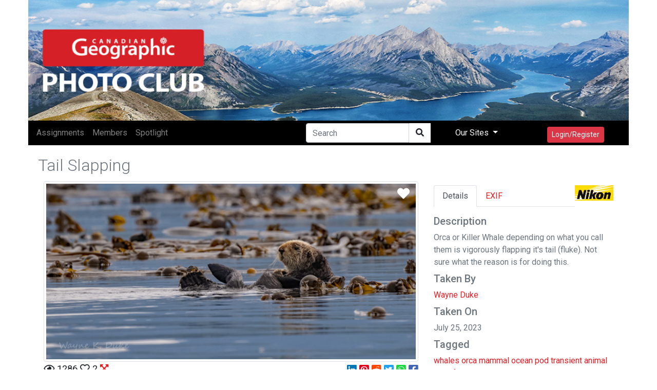

--- FILE ---
content_type: text/javascript
request_url: https://assets.newspark.ca/877/2019/js/vue-social-sharing.min.js
body_size: 2015
content:
/*!
 * vue-social-sharing v2.4.7 
 * (c) 2019 nicolasbeauvais
 * Released under the MIT License.
 */
!function(t,e){"object"==typeof exports&&"undefined"!=typeof module?module.exports=e(require("vue")):"function"==typeof define&&define.amd?define(["vue"],e):t.VueSocialSharing=e(t.Vue)}(this,function(t){"use strict";t="default"in t?t.default:t;var e={functional:!0,props:{network:{type:String,default:""}},render:function(t,e){var r=e.parent._data.baseNetworks[e.props.network];return r?t(e.parent.networkTag,{staticClass:e.data.staticClass||null,staticStyle:e.data.staticStyle||null,class:e.data.class||null,style:e.data.style||null,attrs:{id:e.data.attrs.id||null,tabindex:e.data.attrs.tabindex||0,"data-link":"popup"===r.type?"#share-"+e.props.network:e.parent.createSharingUrl(e.props.network),"data-action":"popup"===r.type?null:r.action},on:{click:"popup"===r.type?function(){e.parent.share(e.props.network)}:function(){e.parent.touch(e.props.network)}}},e.children):console.warn("Network "+e.props.network+" does not exist")}},r={sharer:"mailto:?subject=@title&body=@url%0D%0A%0D%0A@description",type:"direct"},i={sharer:"https://www.facebook.com/sharer/sharer.php?u=@url&title=@title&description=@description&quote=@quote&hashtag=@hashtags",type:"popup"},s={sharer:"https://plus.google.com/share?url=@url",type:"popup"},o={sharer:"http://line.me/R/msg/text/?@description%0D%0A@url",type:"popup"},p={sharer:"https://www.linkedin.com/shareArticle?mini=true&url=@url&title=@title&summary=@description",type:"popup"},n={sharer:"https://connect.ok.ru/dk?st.cmd=WidgetSharePreview&st.shareUrl=@url&st.comments=@description",type:"popup"},a={sharer:"https://pinterest.com/pin/create/button/?url=@url&media=@media&description=@title",type:"popup"},l={sharer:"https://www.reddit.com/submit?url=@url&title=@title",type:"popup"},h={sharer:"https://web.skype.com/share?url=@description%0D%0A@url",type:"popup"},u={sharer:"https://t.me/share/url?url=@url&text=@description",type:"popup"},c={sharer:"https://twitter.com/intent/tweet?text=@title&url=@url&hashtags=@hashtags@twitteruser",type:"popup"},d={sharer:"viber://forward?text=@url @description",type:"direct"},m={sharer:"https://vk.com/share.php?url=@url&title=@title&description=@description&image=@media&noparse=true",type:"popup"},w={sharer:"http://service.weibo.com/share/share.php?url=@url&title=@title",type:"popup"},g={sharer:"https://api.whatsapp.com/send?text=@description%0D%0A@url",type:"popup",action:"share/whatsapp/share"},f={sharer:"sms:?body=@url%20@description",type:"direct"},y={sharer:"sms:;body=@url%20@description",type:"direct"},b={email:r,facebook:i,googleplus:s,line:o,linkedin:p,odnoklassniki:n,pinterest:a,reddit:l,skype:h,telegram:u,twitter:c,viber:d,vk:m,weibo:w,whatsapp:g,sms:f,sms_ios:y},k="undefined"!=typeof window,v=k?window:null,S={props:{url:{type:String,default:k?window.location.href:""},title:{type:String,default:""},description:{type:String,default:""},quote:{type:String,default:""},hashtags:{type:String,default:""},twitterUser:{type:String,default:""},withCounts:{type:[String,Boolean],default:!1},googleKey:{type:String,default:void 0},media:{type:String,default:""},networkTag:{type:String,default:"span"},networks:{type:Object,default:function(){return{}}}},data:function(){return{baseNetworks:b,popup:{status:!1,resizable:!0,toolbar:!1,menubar:!1,scrollbars:!1,location:!1,directories:!1,width:626,height:436,top:0,left:0,window:void 0,interval:null}}},methods:{createSharingUrl:function(t){var e=navigator.userAgent.toLowerCase();"sms"===t&&(e.indexOf("iphone")>-1||e.indexOf("ipad")>-1)&&(t+="_ios");var r=this.baseNetworks[t].sharer;return"twitter"===t&&0===this.hashtags.length&&(r=r.replace("&hashtags=@hashtags","")),r.replace(/@url/g,encodeURIComponent(this.url)).replace(/@title/g,encodeURIComponent(this.title)).replace(/@description/g,encodeURIComponent(this.description)).replace(/@quote/g,encodeURIComponent(this.quote)).replace(/@hashtags/g,this.generateHashtags(t,this.hashtags)).replace(/@media/g,this.media).replace(/@twitteruser/g,this.twitterUser?"&via="+this.twitterUser:"")},generateHashtags:function(t,e){return"facebook"===t&&e.length>0?"%23"+e.split(",")[0]:e},share:function(t){this.openSharer(t,this.createSharingUrl(t)),this.$root.$emit("social_shares_open",t,this.url),this.$emit("open",t,this.url)},touch:function(t){window.open(this.createSharingUrl(t),"_self"),this.$root.$emit("social_shares_open",t,this.url),this.$emit("open",t,this.url)},openSharer:function(t,e){var r=this,i=null;i&&this.popup.interval&&(clearInterval(this.popup.interval),i.close(),this.$root.$emit("social_shares_change",t,this.url),this.$emit("change",t,this.url)),i=window.open(e,"sharer","status="+(this.popup.status?"yes":"no")+",height="+this.popup.height+",width="+this.popup.width+",resizable="+(this.popup.resizable?"yes":"no")+",left="+this.popup.left+",top="+this.popup.top+",screenX="+this.popup.left+",screenY="+this.popup.top+",toolbar="+(this.popup.toolbar?"yes":"no")+",menubar="+(this.popup.menubar?"yes":"no")+",scrollbars="+(this.popup.scrollbars?"yes":"no")+",location="+(this.popup.location?"yes":"no")+",directories="+(this.popup.directories?"yes":"no")),i.focus(),this.popup.interval=setInterval(function(){i&&!i.closed||(clearInterval(r.popup.interval),i=void 0,r.$root.$emit("social_shares_close",t,r.url),r.$emit("close",t,r.url))},500)}},beforeMount:function(){this.baseNetworks=t.util.extend(this.baseNetworks,this.networks)},mounted:function(){if(k){var t=void 0!==v.screenLeft?v.screenLeft:screen.left,e=void 0!==v.screenTop?v.screenTop:screen.top,r=v.innerWidth?v.innerWidth:document.documentElement.clientWidth?document.documentElement.clientWidth:screen.width,i=v.innerHeight?v.innerHeight:document.documentElement.clientHeight?document.documentElement.clientHeight:screen.height;this.popup.left=r/2-this.popup.width/2+t,this.popup.top=i/2-this.popup.height/2+e}},components:{network:e}};return S.version="2.4.7",S.install=function(t){t.component("social-sharing",S)},"undefined"!=typeof window&&(window.SocialSharing=S),S});

--- FILE ---
content_type: text/javascript; charset=utf-8
request_url: https://unpkg.com/vue-recaptcha@1.2.0/dist/vue-recaptcha.min.js
body_size: 360
content:
!function(e,t){"object"==typeof exports&&"undefined"!=typeof module?module.exports=t():"function"==typeof define&&define.amd?define(t):(e=e||self).VueRecaptcha=t()}(this,function(){"use strict";function e(){return(e=Object.assign||function(e){for(var t=1;t<arguments.length;t++){var i=arguments[t];for(var n in i)Object.prototype.hasOwnProperty.call(i,n)&&(e[n]=i[n])}return e}).apply(this,arguments)}var t,i=(t=function(){var e=!1,t=[];return{resolved:function(){return e},resolve:function(i){if(!e){e=!0;for(var n=0,r=t.length;n<r;n++)t[n](i)}},promise:{then:function(i){e?i():t.push(i)}}}}(),{notify:function(){t.resolve()},wait:function(){return t.promise},render:function(e,t,i){this.wait().then(function(){i(window.grecaptcha.render(e,t))})},reset:function(e){void 0!==e&&(this.assertLoaded(),this.wait().then(function(){return window.grecaptcha.reset(e)}))},execute:function(e){void 0!==e&&(this.assertLoaded(),this.wait().then(function(){return window.grecaptcha.execute(e)}))},checkRecaptchaLoad:function(){window.hasOwnProperty("grecaptcha")&&window.grecaptcha.hasOwnProperty("render")&&this.notify()},assertLoaded:function(){if(!t.resolved())throw new Error("ReCAPTCHA has not been loaded")}});return"undefined"!=typeof window&&(window.vueRecaptchaApiLoaded=i.notify),{name:"VueRecaptcha",props:{sitekey:{type:String,required:!0},theme:{type:String},badge:{type:String},type:{type:String},size:{type:String},tabindex:{type:String},loadRecaptchaScript:{type:Boolean,default:!1},recaptchaScriptId:{type:String,default:"__RECAPTCHA_SCRIPT"},recaptchaHost:{type:String,default:"www.google.com"}},beforeMount:function(){if(this.loadRecaptchaScript&&!document.getElementById(this.recaptchaScriptId)){var e=document.createElement("script");e.id=this.recaptchaScriptId,e.src="https://"+this.recaptchaHost+"/recaptcha/api.js?onload=vueRecaptchaApiLoaded&render=explicit",e.async=!0,e.defer=!0,document.head.appendChild(e)}},mounted:function(){var t=this;i.checkRecaptchaLoad();var n=e({},this.$props,{callback:this.emitVerify,"expired-callback":this.emitExpired}),r=this.$slots.default?this.$el.children[0]:this.$el;i.render(r,n,function(e){t.$widgetId=e,t.$emit("render",e)})},methods:{reset:function(){i.reset(this.$widgetId)},execute:function(){i.execute(this.$widgetId)},emitVerify:function(e){this.$emit("verify",e)},emitExpired:function(){this.$emit("expired")}},render:function(e){return e("div",{},this.$slots.default)}}});
